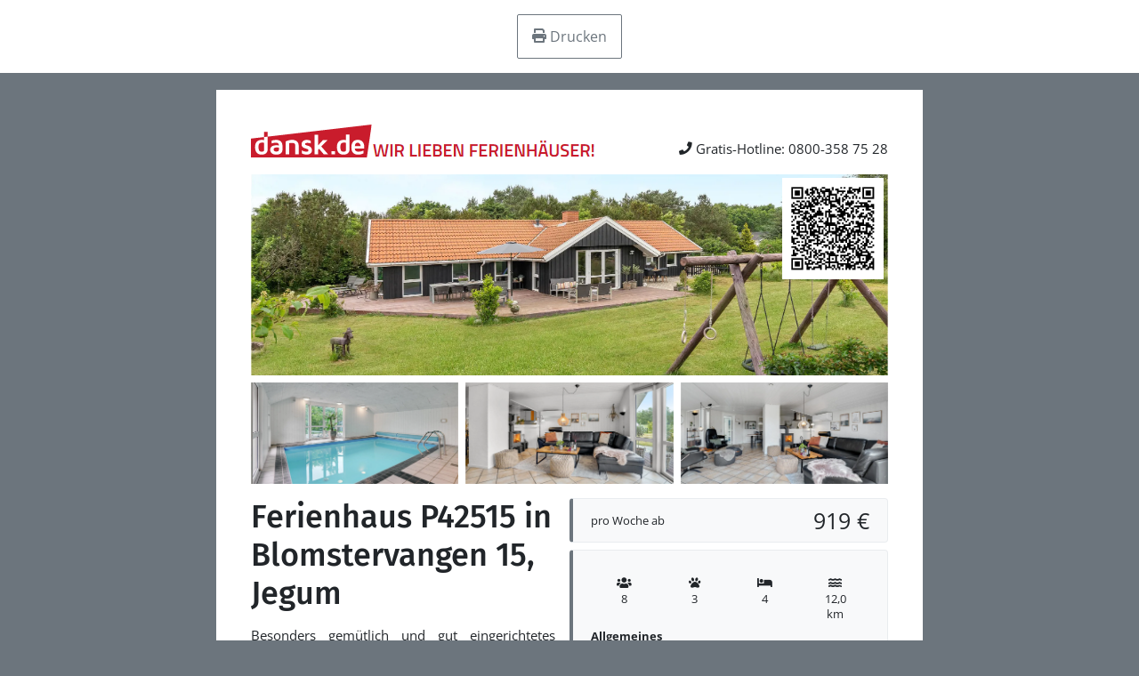

--- FILE ---
content_type: text/html; charset=utf-8
request_url: https://www.dansk.de/ferienhaeuser/blavand/jegum/ferienhaus-novp42515/?print=1
body_size: 12781
content:


<!doctype html>
<html lang="de">
<head>
    

<meta charset="utf-8" />
<meta name="viewport" content="width=device-width, initial-scale=1.0, maximum-scale=5.0" />
        <title>Ferienhaus P42515 in Jegum / Bl&#xE5;vand</title>
        <meta name="robots" content="noindex, nofollow" />
        <meta name="description" content="Privates Ferienhaus P42515 in Jegum, Bl&#xE5;vand, D&#xE4;nemark online vergleichen &#x2764;&#xFE0F; Direkt Ferienhaus in Blomstervangen 15, Oksb&#xF8;l g&#xFC;nstig mieten!" />
            <meta property="fb:app_id" content="197101930729575">
        <meta property="og:locale" content="de_DE" />
        <meta property="og:site_name" content="www.dansk.de" />
        <meta property="og:type" content="website" />
        <meta property="og:title" content="Ferienhaus P42515 in Jegum / Bl&#xE5;vand" />
        <meta property="og:description" content="Privates Ferienhaus P42515 in Jegum, Bl&#xE5;vand, D&#xE4;nemark online vergleichen &#x2764;&#xFE0F; Direkt Ferienhaus in Blomstervangen 15, Oksb&#xF8;l g&#xFC;nstig mieten!" />
        <meta property="og:url" content="https://www.dansk.de/ferienhaeuser/blavand/jegum/ferienhaus-novp42515/" />
        <meta property="og:updated_time" content="2020-04-23" />
            <meta property="og:image" content="https://hpix.dansk.de/novp42515-001.webp?width=1200" />
            <meta property="og:image:secure_url" content="https://hpix.dansk.de/novp42515-001.webp?width=1200" />
                <meta property="og:image:type" content="image/webp" />
                <meta property="og:image:width" content="1200" />
        <link rel="canonical" href="https://www.dansk.de/ferienhaeuser/blavand/jegum/ferienhaus-novp42515/">
        <link rel="icon" sizes="48x48" href="/favicon.ico" />
        <link rel="icon" sizes="any" type="image/svg+xml" href="/favicon.svg" />
        <link rel="apple-touch-icon" type="image/png" href="/apple-touch-icon.png" />
        <link rel="manifest" href="/site.webmanifest" />
<script type="application/ld+json">{"@context":"https://schema.org","@type":"LocalBusiness","name":"Ferienhausvermittlung Kröger+Rehn GmbH","description":"Seit 1973 sind wir in der Ferienhausvermietung dänischer Ferienhäuser von Hamburg aus tätig. Mieten Sie bei uns Ihr Ferienhaus in Dänemark zu einem garantiert günstigen Preis. Wir beraten Sie gerne!","image":"https://img.dansk.de/logos/dansk-de-ferienhaus.png","sameAs":["https://www.facebook.com/dansk.de","https://www.instagram.com/danskde","https://www.pinterest.de/danskde"],"url":"https://www.dansk.de","address":{"@type":"PostalAddress","addressCountry":"DE","addressLocality":"Hamburg","addressRegion":"Hamburg","postalCode":"22525","streetAddress":"Schnackenburgallee 158"},"contactPoint":{"@type":"ContactPoint","areaServed":["DE","DK","SE"],"availableLanguage":["German","English","Danish","Swedish"],"contactType":"customer service","telephone":"+49405477950"},"email":"kundenservice@dansk.de","legalName":"Ferienhausvermittlung Kröger+Rehn GmbH","telephone":"+49405477950"}</script><script type="application/ld+json">{"@context":"https://schema.org","@type":"Organization","name":"www.dansk.de","url":"https://www.dansk.de","logo":"https://img.dansk.de/logos/dansk-de-ferienhaus.png"}</script>
    <script>window.dataDan = window.dataDan || [];</script>
    <script src="https://dan.dansk.de/dan/80852da0-aca5-491b-80ca-5e96e4ea358e/742e32f3-d985-a13e-30f8-939010710c18"></script>
    
<link rel="preconnect" href="https://cdn.dansk.de">

<link rel="preload" as="font" type="font/woff2" crossorigin href="https://cdn.dansk.de/fonts/fira-sans-300.woff2" />
<link rel="preload" as="font" type="font/woff2" crossorigin href="https://cdn.dansk.de/fonts/fira-sans-500.woff2" />
<link rel="preload" as="font" type="font/woff2" crossorigin href="https://cdn.dansk.de/fonts/open-sans.woff2" />

<style>:root{--dansk-scroll-padding-top:3rem}html{scroll-padding-top:var(--dansk-scroll-padding-top,0)}body{font-size:1rem;line-height:1.5;font-family:system-ui,-apple-system,"Segoe UI",Roboto,"Helvetica Neue",Arial,"Noto Sans","Liberation Sans",sans-serif,"Apple Color Emoji","Segoe UI Emoji","Segoe UI Symbol","Noto Color Emoji"}h1,.h1{font-size:2.5rem;font-weight:500}h2,.h2{font-size:2rem;font-weight:500}h3,.h3{font-size:1.75rem;font-weight:500}h4,h5,h5,.h4,.h5,.h6{font-size:1.5rem;font-weight:500}.lead{font-size:1.25rem;font-weight:300}.small{font-size:.875em}.btn{font-size:1rem}.-has-formats{overflow-wrap:break-word;word-wrap:break-word;word-break:break-word;hyphens:auto}@media(min-width:768px){:root{--dansk-scroll-padding-top:4rem}}.display-1{font-size:calc(1.625rem + 4.5vw);font-weight:300;line-height:1.2}@media(min-width:1200px){.display-1{font-size:5rem}}.display-2{font-size:calc(1.575rem + 3.9vw);font-weight:300;line-height:1.2}@media(min-width:1200px){.display-2{font-size:4.5rem}}.display-3{font-size:calc(1.525rem + 3.3vw);font-weight:300;line-height:1.2}@media(min-width:1200px){.display-3{font-size:4rem}}.display-4{font-size:calc(1.475rem + 2.7vw);font-weight:300;line-height:1.2}@media(min-width:1200px){.display-4{font-size:3.5rem}}.display-5{font-size:calc(1.425rem + 2.1vw);font-weight:300;line-height:1.2}@media(min-width:1200px){.display-5{font-size:3rem}}.display-6{font-size:calc(1.375rem + 1.5vw);font-weight:300;line-height:1.2}@media(min-width:1200px){.display-6{font-size:2.5rem}}@media(min-width:992px){body{font-size:1rem;line-height:1.5}}@font-face{font-family:"Fira Sans";font-style:normal;font-weight:300;font-display:swap;src:url(https://cdn.dansk.de/fonts/fira-sans-300.woff2) format("woff2");unicode-range:U+0-FF,U+131,U+152-153,U+2BB-2BC,U+2C6,U+2DA,U+2DC,U+2000-206F,U+2074,U+20AC,U+2122,U+2191,U+2193,U+2212,U+2215,U+FEFF,U+FFFD}@font-face{font-family:"Fira Sans";font-style:normal;font-weight:500;font-display:swap;src:url(https://cdn.dansk.de/fonts/fira-sans-500.woff2) format("woff2");unicode-range:U+0-FF,U+131,U+152-153,U+2BB-2BC,U+2C6,U+2DA,U+2DC,U+2000-206F,U+2074,U+20AC,U+2122,U+2191,U+2193,U+2212,U+2215,U+FEFF,U+FFFD}@font-face{font-family:"Open Sans";font-style:normal;font-weight:300;font-stretch:100%;font-display:swap;src:url(https://cdn.dansk.de/fonts/open-sans.woff2) format("woff2");unicode-range:U+0-FF,U+131,U+152-153,U+2BB-2BC,U+2C6,U+2DA,U+2DC,U+2000-206F,U+2074,U+20AC,U+2122,U+2191,U+2193,U+2212,U+2215,U+FEFF,U+FFFD}@font-face{font-family:"Open Sans";font-style:normal;font-weight:400;font-stretch:100%;font-display:swap;src:url(https://cdn.dansk.de/fonts/open-sans.woff2) format("woff2");unicode-range:U+0-FF,U+131,U+152-153,U+2BB-2BC,U+2C6,U+2DA,U+2DC,U+2000-206F,U+2074,U+20AC,U+2122,U+2191,U+2193,U+2212,U+2215,U+FEFF,U+FFFD}@font-face{font-family:"Open Sans";font-style:normal;font-weight:700;font-stretch:100%;font-display:swap;src:url(https://cdn.dansk.de/fonts/open-sans.woff2) format("woff2");unicode-range:U+0-FF,U+131,U+152-153,U+2BB-2BC,U+2C6,U+2DA,U+2DC,U+2000-206F,U+2074,U+20AC,U+2122,U+2191,U+2193,U+2212,U+2215,U+FEFF,U+FFFD}</style>


    <link rel="stylesheet" href="/css/dansk.bootstrap.min.css?v=mkCiDR8sEYhc9xarex3RdDpWAMG4W1tw06D087N3Q1Q" />
    <link rel="stylesheet" href="/css/dansk.min.css?v=3E5C7Ugt5G3qGoBpCFOEaNhio2wH--xIF0wIrIUhV5Y" />
    <link rel="stylesheet" href="/css/dansk.icons.min.css?v=bnazoxJE5FnxMuEwxejaHy2AJ5SuD1s7Zct5Xr7niAo" />
 


<link rel="stylesheet" media="screen" href="https://cdn.dansk.de/swiper/11.1.15/swiper-bundle.min.css" />

    <style media="screen">
        body {
            background: var(--bs-default);
        }

        .dansk-print-menu {
            z-index: 42;
        }

        .page {
            background: #fff;
            margin: .5cm auto;
            padding: 1cm;
            width: 21cm;
        }
    </style>
    <style media="print">
        .dansk-print-menu {
            display: none !important;
        }
    </style>
    <style media="all">
        body {
            font-size: 11pt;
            line-height: 1.3;
        }

        h1, h2, h3, h4, h5, h6 {
            text-align: left !important;
        }

        .dansk-callout {
            font-size: 10pt;
            border-width: 1pt;
            border-left-width: 3pt;
        }

        .dansk-facility-group {
            font-size: 10pt;
            font-weight: bolder;
        }

        .dansk-facility-value {
            font-size: 8pt;
        }
    </style>
</head>
<body onload="window.print();">
    <div class="dansk-print-menu position-sticky top-0 bg-white d-flex justify-content-center p-3">
        <button class="btn btn-outline-default" onclick="window.print();"><i class="dansk-icon di-print"></i> Drucken</button>
    </div>
    <div class="page">
        <table style="width: 100%;">
            <thead><tr><td>        <div class="d-flex justify-content-between align-items-end mb-3">
            <div class="d-flex align-items-baseline">
                <img src="https://img.dansk.de/assets/dansk/portal-logo.svg" style="height: 1cm;">
                <img src="https://img.dansk.de/assets/dansk/portal-claim.png" />
            </div>
            <div><i class="dansk-icon di-contact-phone"></i> Gratis-Hotline: 0800-358 75 28</div>
        </div>
</td></tr></thead>
            <tbody>
                <tr>
                    <td>
                        <div class="row g-2">
                            <div class="col-12 position-relative">
                                <img style="height: 6cm; width: 100%; object-fit: cover; object-position: center;" src="https://hpix.dansk.de/novp42515-001.webp" />
                                <img src="[data-uri]&#x2B;AAP&#x2B;AM/&#x2B;AZv&#x2B;Amf&#x2B;AzP&#x2B;A//&#x2B;qAP&#x2B;qM/&#x2B;qZv&#x2B;qmf&#x2B;qzP&#x2B;q///VAP/VM//VZv/Vmf/VzP/V////AP//M///Zv//mf//zP///wAAAAAAAAAAAAAAACH5BAEAAPwALAAAAAAsASwBAAj/APcJHEiwoMGDCBMqXMiwocOHECNKnEixosWLGDNq3Mixo8ePIEOKHEmypMmTKFOqXMmypcuXMGPKnEmzps2bOHPq3Mmzp8&#x2B;fQIMKHUq0qNGjSJMqXcq0qdOnUKNKnUq1qtWrWLNq3cq1q9evYMOKHUu2rNmzaNOqXcu2rdu3cOPKnUu3rt27ePPq3cu3r1&#x2B;/AAILHky4sGHDGQ8jdqgYAEXCjwcXhJywcWTBkxtr3uzYJufPhxN/fmh5ImWJpwWmNlgatWSCoGO/rim7tmjOpBVfDry788DVmUObnq26duybxo9jBJ1buGvMw6H/Js5ad3TesJOP9qwd9/LtDVtH2gTOmDr56c7Hm&#x2B;&#x2B;&#x2B;GTn13gpXi983/3xx7&#x2B;ix5y/sUT573/fpZ5F9LhHYnIDVSRcgf9mlR997DbYXIYAPOngbgv9RaGB5Cs60YXgQ7hfcYvv51&#x2B;GImqGI4ofqdZihit&#x2B;dGBOLCxFoIokL3kjhitaJOCGNB2r4H4wXAXmSkQjZuJ6D9YWYY48L8ihjkUt2R&#x2B;SAThZYZYoTSomgl0K6mCGUNQ75I5k66gimmtyJiV&#x2B;UZ075pJsYjmlhZWaWiOaWbOrJZJYtpbknnQwmOWiddhbK0Itx4lghoo4K&#x2B;qec/1oS2qSlWV4KaaKUrgnenJHyuaWnhLqH6aSbKolqmJx22qhyfoZ66qak0tpmqoeyquijXMaqq6qOxpfpsLbhSamksn45o6irglnrr8wq62uQwh5rXLXSwulrnzQhu6u3zzr7Kra7kmuusbKda&#x2B;is3wLKkrfc8gpvtNBae&#x2B;e62fJKLnPo7tjlq/HKNG&#x2B;p4wJMr7j4ltuvugclx3CCuDZ7a73J&#x2B;jvtvyDamy&#x2B;jCT9M7XUUt&#x2B;vqSgPbmnDAC6d88rUqN&#x2B;xuxyCHi3G39KJ8sY8Zb0yslS1DbPGiL7vMrs0vlazrvqNyqLPG2nk8M0RIaguqyPkGWnPSKxOc88/69utwz/9XQh20zzLjTPPIQKNN9tP8mi3v2FG/fa/UXW99IddWq&#x2B;203Wx/WvfUHz8nIcxu791i1e&#x2B;ObXiZWk8d73yLIz3335RHrjTeiesN9uVht0035JtvDbrbNMYdtsCKh562yY5jDTjnII/&#x2B;OdypE352q6xT/rjruvO&#x2B;e&#x2B;O9A2/017ThLrzvyB&#x2B;vfO6/M5&#x2B;88aZC3/fyR0/vPPWdP1896cYjTnL328&#x2B;OvfXhB3/9&#x2B;eU3j3v065Of/fjcwy8&#x2B;&#x2B;u&#x2B;j3&#x2B;pcxAvNs&#x2B;i5mv7X7bDSX9MupymF/S8o&#x2B;fNZAiVXMf8dcFnFylq6CNi/2j0QgJ5TIMv4tyoHXlBuEQthyOpHtZBxjG7hJAQW5jjovaEUEFwFi1/FnpVAFSJMgHfzIE5eeLAYzq&#x2B;ENNwgCslnwxgFSyk8ZNcNzQdEg7HndETc2QpXZ0CkJFGES4ShDNtXuCgyLYcW9BDtvuhDEPZKgFqkYuny9MMFInGMS8OiE494s9excIpmzODwyLSUNZKxjnnkYxllp0G1nZCJbkyKH&#x2B;M4wjlW0YxLZCAeD7nHyRllkVxLYyAnd8VJClKCAUSkEI&#x2B;iyQKWzY5DBGQGSRhEzdluk3IsnhIHebVZdlGVfmOlI3VotEhCMJaoFGUHeZfFXLpvl2FMYQVd/1mSUubqlJB8WjHftLYtrjJmjvQlTJwpsW318JbBvOYWW9lCxolQk6jj5DLtlLcJgjJwaARfIov2yXCCr52h1CYOvSbPUaaTjvbsHj7FGczF9ZONYlTnMBM1UGMC0qAH3R8GpVhJd6pkntHkGygjOjifqNCU0oQdOM3pyW4GFKCVo&#x2B;AfPUrRZ4ZUo6mkYpDUh86XqlGKCGypSVMKU57KVKX2&#x2B;&#x2B;Y&#x2B;BfdIHaLkoy4d6cPihkmaCrWahytqMjPHSJAqtWdMhWMTcanQcurTp5WSqEYIClZ4knSaKNVlT8nKPoz2hpC81CpaH6nWn3qTmWEdIEfIGldDPpWQdT1rNoFySP8wdhWPlrPmU5cq18H&#x2B;pLBGPCNUK4LJuVbWppNl68SQutCq1tKz1JSkZrma1sgatSNw9VtqOyvVCN7UtSSt6V7rmVfONlCn58StZEXr0HjaEiSApWprO5pR3&#x2B;aWaaNtXWj5&#x2B;duPBPd7h&#x2B;2kJKFJzpKKdbpl7A9t/5lPZPr1icecLXhHattMJjUnGHWrd2eI2beOsojvZG7u2tpbWNJ1vVuNKWURCl/jmnen9F3uXUs7YMkSbb/j1W95sXvVbfoTvzN9LzFNK&#x2B;GVFhK0830jgL0o1oqaULXnjS1Os/sUqw5VuRYVJnEpGWIGn7i4UTFxZjmlTGqyeMPxfeVzrdhiDuudtY0gTjCMmzrih5a4x4oVsoery81yrhaYO9Sei&#x2B;27Y8EWuJMLpiVDVZdQ&#x2B;sn3wwKOKpM/&#x2B;9/bDu3BDaan/C4MZuLCB7&#x2B;9/LJlEQpFWXo5xyjeLTavvM7hltDDT0ascAM7Z9i&#x2B;mc&#x2B;szTJpx5RY9GpVj9sN74svi2exfZeRc83ppUNZ5QMfuM4FFaldJ41kR28a0paU9Iw3PWWzQrS5p/81CZFtHOlxYrWxlXY1l5ssaAefOsgE/iFjWS3nPY961ezVSV&#x2B;Pm&#x2B;FXDturWm42cIscajv3mtS0JvZawyjjWB&#x2B;7xtCGbrixvWJcHzurO/W2lcl9X1&#x2B;PG9kGNve6y1psW8ua2jBm392gSelzczvE6n41lLnL2&#x2B;hK2bEnte61wSpdLuva3WXu7qLB/ecJO1vUbP7qshc&#x2B;kvIGWn38LvVkH57w/iL43R3X7ccPXuBMY5zkQ6btxvX95ZWvGdXJ/vbLo&#x2B;3nfRcl0Gat8piznfN5A3qxRz5s0Gvt3xsX/dltjneqFSlzeQsdzsDOr9HJ3PCpAB3jV0d0imUM9aEPPOko7Xf/voHKaJ4v/cxEb7ep087fCr9bnu4Ns4gF2l7hejzrOF843mNX34Kzs&#x2B;/i9nMN7S74exJe74Zve5pTYvOxMz7vhydqctl8P8RftOpKvvzjMx/VzZud01OFuNp5HXhQw9v0NWc6lVM/UW0DGe5FXz2aS194CGs42EwsdLmBB3XYb1T26n0s8rW3ZFUXv/d37PTuhSJ96jXf3v429Oj1fPypA9DlSQa&#x2B;yQMb&#x2B;G5b3eLV/r7bfax21zs10SzPvrTXbm3w3178&#x2B;CY/4AF&#x2B;fuKTuP7rF35yx3D4Fmct53y35n9GBoATx37y5n7M12cgB3boR39q5mQP6GP6p4BNt3&#x2B;wBn0Kd0Z7JNF&#x2B;u/ZX8UdvYldxHwh5mBVwqJWBFyeAGzh/pyd8UQdzLiheGGh7r3eCn4Z1K2hm&#x2B;GdhNNdTAtdI2Bd8bFd&#x2B;JsiC5CWCKRd3Tid5Ich3ByiAHJU&#x2B;UPiCUlh3W/aEVphnFJeFhPZLUkd6sxd3kbd4agiEaPiD/4mHZYw3hWs4h/[base64]/Ih5fYapH4b6VoYb2Iguz2fESYgLsoi3cXgfS4iZ4Hb/iIaRS4ZqdoaUH1j&#x2B;boemWnjz1XkPt4kLSIhOyGbv3IgSoWcf8TWYYMKGYa6JAWWY7zd4m6Z5CbVV9kt407t22P6IwjWYgBeVTEKHLwGIOIOIOhiJFwqF8NpYo0GY3ztpGqRokQiJEM6Xco&#x2B;ZPg&#x2B;GJCmYREOYxGGZNHMpM49lo7eJH7SJIit5P2SHkAyZKWV5UEOI9hiZUDWI/cpW7Xl3BHOIZZh3kKl4PN9JWemI0vqZDMxodwOYooZ4ZqqYlBqJEOWYNS2YkZ93N0mYplqXVFmZCLuZcqSRRdJ2y56IDAKIQUmZFaGZg8MZlKaJhueZnkaH&#x2B;4aJi81pmt6JTLB4uRZ4OhaYz3Vz4BBmXvd5U3GHuBWZujCZIwqXpN6JgKR1226JmBBriOnElYiQmNKRiSXAmZS5mRR6lsyVmZyymPT8eF2JidmSmXIzidoDmIzsmTFCaaAymbyLmQQFmH6NmAIfGUOqaUvrhxsyaOkSmeVOKSgsmeUlGctxidivieOgmYBOmNwfl7t/mdk8dXJ/iaD0mgMKdpeamc9vmf9wiVeTl&#x2B;ttho/z3Bn9Vnm1&#x2B;XhAyKoVeoc5JJZhLalQpqkljYjq25khcYi&#x2B;UZhVkpgQKan5S5onglk&#x2B;rYgzkKkVoIf7BochM4ovwIo7zZo2D5o5i5lgI5lMvYk8BHcTKqpNvpgd94o1hamvGZmO8YWTjJoVQ5o6yJmEAKiP45Vr0Zm0zqmVUhh&#x2B;RZmFgSlTh6ob85gH1Eo286eT6XoCbqe4vGnbN5oP51pns6oZpZo66ZFW5qpnB6cuYJoKBYjJnJjdpIpF&#x2B;qh7ynohVqmpjaZZOaoU66nhthfjy4mX0pnZVKoU2KoNNGirYppQ5HprCppauKilM6pDe5iIA6aLqalGTJceMZkYPZq/9I6ot8aaPQGZBsaplmaYOSipq/hpdVGq2zyp8TeXSp6qnH2pD6uXfV2qdE5axWCqz3Rq3Iepr1yYzg6pF/aofF2p3myq1sma4fqqrXWqNd6puiWquHSaSQtYfzaaSsWqRoiYDtWqYCG6dDSJ/PCa1XipCPWnJ4&#x2B;rCG5aHLWLD6GqXDWmmSanyZarE7irEvKrKfOajDCYkA&#x2B;2gX652fF7KrSZtbSWPgeaQHBaEJ258f2a2nh60Dyosyq3wua46sV4GdV53SSobnSbHUGZukubP4WoB4&#x2B;K46qrQDO7QB&#x2B;oU&#x2B;q3SDWI1bga58mo82WbL9yrSuuK&#x2B;UCrNyWoWvurEmK4NYZauxXlenZyqiTGmw81q1pqiocqus&#x2B;VeCV5t7LytxXOG1hkq3I2e3MZet1eWwXGSrNJuTwgqpeumj4xioUxiSwtmtJQmKTamqu6p5P&#x2B;u4kuueWVqeXKmbzf85lWGIs6PbjriqmJObpJV7kljLuhXpugv6uKfrj9cJcYXqreRaunwrrSeqofWqrV6aroemtgUqucUbq5wqtdgZvCjKsmI7t1CruC46tofru8l7jN/LvDjIu9QbsBo6teWrsu/qaTCYpSRrvtDbshEaqmj7sEh7n/XbuNzLiZ77ikvKjrW7vIkrPQ3Lq/7qv&#x2B;R4jX0owIv6Y/trhrOrmgirntdlbAOsv89brvMrwflLiUWrsNNKwG2rfgccpKk5wt1rlRh8sn97s&#x2B;gbwVmLmTVpqE7rk20Yji6suhuspuM6w11Zw/b7lhaawxosqIdql9TYt9EXupioqbTKv7TKs5//Gr1mOXgOirgeC687PJanisKX&#x2B;qtALJKxS8M6bMSGG578Sqr/G4wq/LpQLIhhi8ZfDJxhDJduDMEs3LNoqrVu28cxTMT9m7ZeOaY4rF18TLZ&#x2B;7IeAHMVpOshdzMXuGKa/OKuLm7MSu6MvHL5NTKf4qcZniY4XzKRQLMDjmF6g3KGTHMIJbL2G/MgKTJgEqpvH6slWS7Xym76iKcUUTKUBS8t1msW3ysSJaoTDK6bG/Ml5WrcZu8A8R4Jfe8xz3Lxe3KjBHMDN3L7V25LH7MzG&#x2B;citvMIHu7ZxTL9UCqvETMXU&#x2B;80fzL2obLwIHM3je8gfNM/0XM/2fM/4nM/6vM/8CdzP/[base64]" style="position: absolute; top: .125cm; right: .25cm; width: 3cm; height: 3cm;">
                            </div>
                                        <div class="col-4">
                                            <img src="https://hpix.dansk.de/novp42515-002.webp" style="height: 3cm; width: 100%; object-fit: cover; object-position: center;" />
                                        </div>
                                        <div class="col-4">
                                            <img src="https://hpix.dansk.de/novp42515-003.webp" style="height: 3cm; width: 100%; object-fit: cover; object-position: center;" />
                                        </div>
                                        <div class="col-4">
                                            <img src="https://hpix.dansk.de/novp42515-004.webp" style="height: 3cm; width: 100%; object-fit: cover; object-position: center;" />
                                        </div>
                            <div class="col-12 mt-3">
                                <div class="col-6 ms-3 mb-3" style="float: right;">
                                    <div class="dansk-callout dansk-callout-default bg-light m-0 mb-2 py-2">
        <div class="d-flex justify-content-between align-items-center">
                <div>pro Woche ab</div>
            <div style="font-size:19pt;">919 €</div>
        </div>
                                    </div>
                                    <div class="dansk-callout dansk-callout-default bg-light m-0 mb-2 pb-1">
        <div class="row row-cols-4 g-1" style="">
            <div><div class="px-3 py-2 bg-light text-center"><i style="" class="dansk-icon di-users"></i><div>8</div></div></div>
            <div><div class="px-3 py-2 bg-light text-center"><i style="" class="dansk-icon di-pets"></i><div>3</div></div></div>
            <div><div class="px-3 py-2 bg-light text-center"><i style="" class="dansk-icon di-sleeping"></i><div>4</div></div></div>
            <div><div class="px-3 py-2 bg-light text-center"><i style="" class="dansk-icon di-water"></i><div>12,0 km</div></div></div>
        </div>
            <div class="mb-2">
                <div class="dansk-facility-group mb-1">Allgemeines</div>
                <div class="row row-cols-2">
                        <div class="dansk-facility-value">Anzahl Haustiere maximal: 3
</div>
                        <div class="dansk-facility-value">Anzahl Personen: 8
</div>
                        <div class="dansk-facility-value">Baujahr: 1994
</div>
                        <div class="dansk-facility-value">Energiesparhaus
</div>
                        <div class="dansk-facility-value">Grundstücksfläche: 1.600 m²
</div>
                        <div class="dansk-facility-value">Nichtraucher
</div>
                        <div class="dansk-facility-value">Renovierung: 2013
</div>
                        <div class="dansk-facility-value">Wohnfläche: 151 m²
</div>
                </div>
            </div>
            <div class="mb-2">
                <div class="dansk-facility-group mb-1">Entfernungen</div>
                <div class="row row-cols-2">
                        <div class="dansk-facility-value">Abstand Einkauf: 100 m
</div>
                        <div class="dansk-facility-value">Abstand Restaurant: 100 m
</div>
                        <div class="dansk-facility-value">Abstand Wasser: 12.000 m
</div>
                </div>
            </div>
            <div class="mb-2">
                <div class="dansk-facility-group mb-1">Wohnbereich</div>
                <div class="row row-cols-2">
                        <div class="dansk-facility-value">Flachbildfernseher
</div>
                        <div class="dansk-facility-value">Kaminofen
</div>
                </div>
            </div>
            <div class="mb-2">
                <div class="dansk-facility-group mb-1">Schlafbereich</div>
                <div class="row row-cols-2">
                        <div class="dansk-facility-value">Anzahl Doppelbetten: 3
</div>
                        <div class="dansk-facility-value">Anzahl Einzelbetten: 2
</div>
                        <div class="dansk-facility-value">Anzahl Schlafzimmer: 4
</div>
                </div>
            </div>
            <div class="mb-2">
                <div class="dansk-facility-group mb-1">K&#xFC;che</div>
                <div class="row row-cols-2">
                        <div class="dansk-facility-value">Dunstabzug
</div>
                        <div class="dansk-facility-value">Geschirrspüler
</div>
                        <div class="dansk-facility-value">Herd
</div>
                        <div class="dansk-facility-value">Kaffeemaschine
</div>
                        <div class="dansk-facility-value">Kühlschrank
</div>
                        <div class="dansk-facility-value">Mikrowelle
</div>
                        <div class="dansk-facility-value">Tiefkühler: 55 l
</div>
                </div>
            </div>
            <div class="mb-2">
                <div class="dansk-facility-group mb-1">Bad</div>
                <div class="row row-cols-2">
                        <div class="dansk-facility-value">Anzahl Duschen: 2
</div>
                        <div class="dansk-facility-value">Anzahl Badezimmer: 2
</div>
                        <div class="dansk-facility-value">Anzahl Toiletten: 2
</div>
                        <div class="dansk-facility-value">Dusche
</div>
                        <div class="dansk-facility-value">Trockner
</div>
                        <div class="dansk-facility-value">Waschmaschine
</div>
                </div>
            </div>
            <div class="mb-2">
                <div class="dansk-facility-group mb-1">Wellness</div>
                <div class="row row-cols-2">
                        <div class="dansk-facility-value">Pool
</div>
                        <div class="dansk-facility-value">Sauna
</div>
                        <div class="dansk-facility-value">Whirlpool
</div>
                </div>
            </div>
            <div class="mb-2">
                <div class="dansk-facility-group mb-1">Multimedia</div>
                <div class="row row-cols-2">
                        <div class="dansk-facility-value">Deutsches Fernsehen
</div>
                        <div class="dansk-facility-value">DVD-Player
</div>
                        <div class="dansk-facility-value">Internet
</div>
                        <div class="dansk-facility-value">Radio
</div>
                </div>
            </div>
            <div class="mb-2">
                <div class="dansk-facility-group mb-1">Aussenbereich</div>
                <div class="row row-cols-2">
                        <div class="dansk-facility-value">Fußballtor
</div>
                        <div class="dansk-facility-value">Gartenmöbel
</div>
                        <div class="dansk-facility-value">Grill
</div>
                        <div class="dansk-facility-value">Schaukel
</div>
                        <div class="dansk-facility-value">Terrasse: 1
</div>
                </div>
            </div>
            <div class="mb-2">
                <div class="dansk-facility-group mb-1">Sonstiges</div>
                <div class="row row-cols-2">
                        <div class="dansk-facility-value">Fußbodenheizung
</div>
                        <div class="dansk-facility-value">Haustyp
</div>
                        <div class="dansk-facility-value">Keine Vermietung an Jugendgruppen
</div>
                        <div class="dansk-facility-value">Ladestation für Elektroautos
</div>
                        <div class="dansk-facility-value">Wärmepumpe
</div>
                </div>
            </div>
                                    </div>
                                </div>
                                <div>
                                    <h1 class="h1 mb-3">Ferienhaus P42515 in Blomstervangen 15, Jegum</h1>
                                    <div style="text-align: justify;">
                                        Besonders gemütlich und gut eingerichtetes Ferienhaus auf einem schönen Naturgrundstück im Jegum Ferieland. Im Haus gibt es einen Swimmingpool sowie Whirlpool und Sauna und im Poolraum befindet sich eine energiesparende Wärmepumpe. Die ganze Familie kann es sich auch auf der Terrasse gemütlich machen. Den Garten finden alle Altergruppen schön zum Spielen: Rutsche, Fußballtor, Sandkasten und Schaukeln sind vorhanden. Das ganze Grundstück ist eingezäunt, Ihre Kinder und sogar Ihr Hund können frei spielen Das Center der Ferienanlage liegt 100 m vom Haus mit Geschäft, Spielplatz, Hüpfkissen, Fußballplatz, Minigolf und mehr. Leicht erreichbar mit dem Auto sind zudem Blåvand, Henne Strand und Vejers. In der Nähe gibt es ein Hallenbad, einen Golfplatz mit 18 Loch sowie einen Angelsee. Ein schönes Ferienhaus in einem Gebiet mit vielen Möglichkeiten für Aktivitäten, besuchen Sie auch das Museum Tirpirtz, während Sie hier sind.<br/>Achtung: Keine Vermietung an Jugendgruppen.
                                    </div>
                                </div>
                            </div>
                        </div>
                        <hr />
        <div style="font-size:7pt;">
            Alle Preise und Angaben beziehen sich jeweils auf den gewählten Zeitraum zum Zeitpunkt des Druckdatums.
            Druckdatum ist der 22.01.2026 17:26 Uhr.
            Änderungen und Irrtümer vorbehalten.
        </div>
                    </td>
                </tr>
            </tbody>
        </table>
    </div>
</body>
</html>
